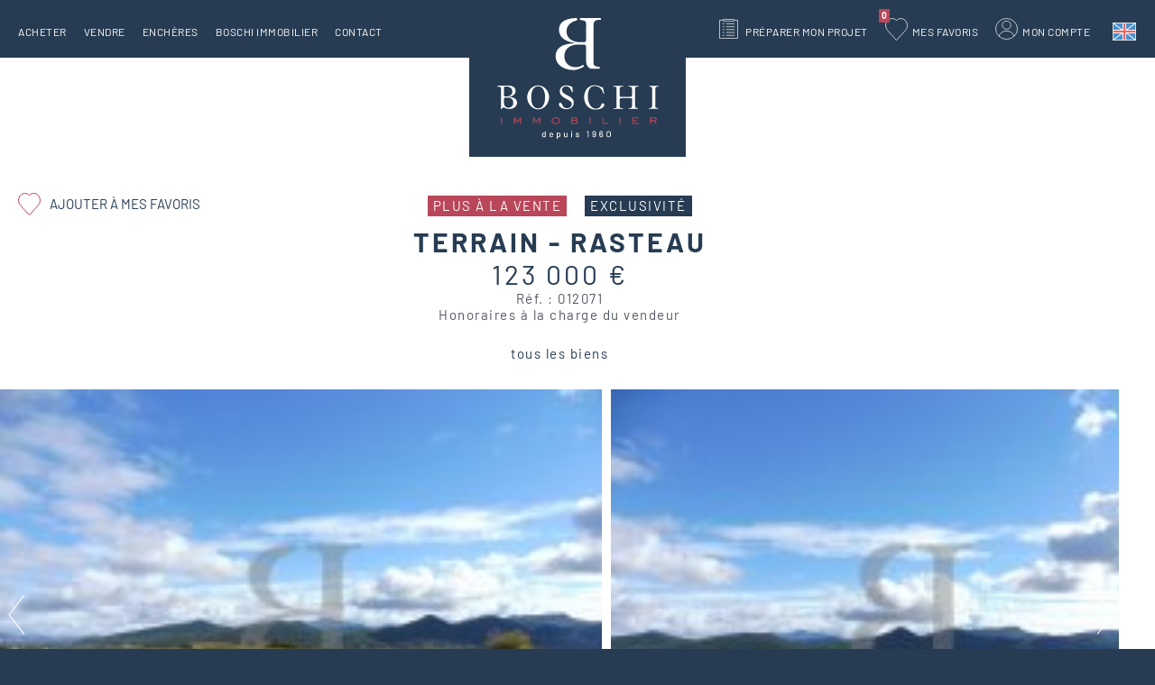

--- FILE ---
content_type: text/html; charset=utf-8
request_url: https://www.boschi-immobilier.com/annonce/terrain-region-vaison-la-romaine-ref-012071
body_size: 10694
content:
<!DOCTYPE html>
<html xmlns="http://www.w3.org/1999/xhtml" xml:lang="fr" lang="fr" itemscope class="desktop2 is_blocs_grid is_not_touchable">
<head>
<title>Terrain Rasteau #012071 Boschi Immobilier</title>
<meta charset="utf-8" />
<link rel="canonical" href="https://www.boschi-immobilier.com/annonce/terrain-region-vaison-la-romaine-ref-012071" />
	<link rel="icon" type="image/png" href="https://www.boschi-immobilier.com/favicon.png" />
<meta name="viewport" content="width=device-width, initial-scale=1, maximum-scale=3, viewport-fit=cover" />
<meta name="description" content="Boschi Immobilier propose &agrave; la vente &agrave; Rasteau un terrain dans la r&eacute;gion de Vaison-la-Romaine" />
<meta property="og:title" content="Terrain Rasteau #012071 Boschi Immobilier" />
<meta property="og:description" content="Boschi Immobilier propose à la vente à Rasteau un terrain dans la région de Vaison-la-Romaine" />
<meta property="og:url" content="https://www.boschi-immobilier.com/annonce/terrain-region-vaison-la-romaine-ref-012071" />
<meta property="og:site_name" content="Boschi Immobilier" />
<meta property="og:image" content="https://www.boschi-immobilier.com/_objects/annonces/228/99644.jpg" />
<meta itemprop="name" content="Terrain Rasteau #012071 Boschi Immobilier" />
<meta itemprop="description" content="Boschi Immobilier propose à la vente à Rasteau un terrain dans la région de Vaison-la-Romaine" />
<meta itemprop="image" content="https://www.boschi-immobilier.com/_objects/annonces/228/99644.jpg" />
<link href="https://www.boschi-immobilier.com/annonce/terrain-region-vaison-la-romaine-ref-012071" rel="alternate" hreflang="fr" />
<link href="https://www.boschi-immobilier.com/en/property/terrain-region-vaison-la-romaine-ref-012071" rel="alternate" hreflang="en" />
<link href="https://www.boschi-immobilier.com/annonce/terrain-region-vaison-la-romaine-ref-012071" rel="alternate" hreflang="x-default" />
<link rel="stylesheet" href="https://www.boschi-immobilier.com/_site_400/_ressources/css/pack_tao_site.min.css?lastMod=1760693817" media="all" type="text/css" />
<link rel="stylesheet" href="https://www.boschi-immobilier.com/_modules/bos_sit_structure/_ressources/bos_sit_structure.min.css?lastMod=1737035849" media="all" type="text/css" />
<link rel="stylesheet" href="https://www.boschi-immobilier.com/_framework_400/_ressources/css/fw_slider.min.css?lastMod=1753030824" media="all" type="text/css" />
<link rel="stylesheet" href="https://www.boschi-immobilier.com/__project/_ressources/bos_blocs.min.css?lastMod=1737035835" media="all" type="text/css" />
<link rel="stylesheet" href="https://www.boschi-immobilier.com/_modules/bos_blo_annonces/_ressources/bos_blo_annonces_bos.min.css?lastMod=1737035840" media="all" type="text/css" />
<link rel="stylesheet" href="https://www.boschi-immobilier.com/_modules/bos_blo_annonces/_ressources/bos_blo_annonces_print.min.css?lastMod=1737035840" media="print" type="text/css" />
<link rel="stylesheet" href="https://www.boschi-immobilier.com/_externals_400/leaflet/leaflet.css?lastMod=1737035672" media="all" type="text/css" />
<script src="https://www.boschi-immobilier.com/_site_400/_ressources/js/pack_tao_site.min.js?lastMod=1767679846"></script>
<script defer src="https://www.boschi-immobilier.com/_site_400/_ressources/js/pack_tao_site_defer.min.js?lastMod=1760693818"></script>
<script defer src="https://www.boschi-immobilier.com/_modules/bos_sit_structure/_ressources/bos_sit_structure.min.js?lastMod=1767680471"></script>
<script defer src="https://www.boschi-immobilier.com/_framework_400/_ressources/js/fw_slider.min.js?lastMod=1767714840"></script>
<script src="https://www.boschi-immobilier.com/__project/_ressources/bos_blocs.min.js?lastMod=1737035835"></script>
<script defer src="https://www.boschi-immobilier.com/_modules/bos_blo_annonces/_ressources/bos_blo_annonce.min.js?lastMod=1737035840"></script>
<script defer src="https://www.boschi-immobilier.com/_externals_400/leaflet/leaflet.js?lastMod=1737035672"></script>
<script defer src="https://www.boschi-immobilier.com/_externals_400/leaflet/leaflet-tilelayer-colorfilter.min.js?lastMod=1737035672"></script>
<script>

	viewport = 'desktop2';
	device_sw = 1240;
	device_sh = 2204;
	is_touchable = 0;
	is_blocs_linear = 0;
	init_window_sw = 1240;
	init_window_sh = 2204;
	window_sw = 1240;
	window_sw_min = 1240;
	window_sh = 2204;
	wrapper_w = 1240;
	wrapper_marge = 0;
	scrollbar_w = 0;
	scrollbar_h = 0;
	orientation = 0;
	redirect_referer = '';

	old_ww = $(window).width();
	old_wh = $(window).height();
	fw_url_framework = "https://www.boschi-immobilier.com/_framework_400/";
	fw_url_externals = "https://www.boschi-immobilier.com/_externals_400/";
	fw_url_ressources = "https://www.boschi-immobilier.com/__project/_ressources/";
	fw_url_site = "https://www.boschi-immobilier.com/";
		fw_consents['medias'] = 0;
		fw_consents['stats'] = 0;
		fw_consents['marketing'] = 0;
		fw_consents['socials'] = 0;
			fw_bypass_load = true;
scrollStrid = 'annonce-terrain-region-vaison-la-romaine-ref-012071-annonce';
</script>
<script>
fw.callback_load_fcts.push(function() {

			var mapID = 'fiche_map';
			var map_center = [44.2316754469, 4.98610677708];
					var lmap = L.map(mapID, {
						center: map_center,
						zoomControl: true,
						scrollWheelZoom: false,
						dragging: true,
						zoom: 15
					});

					myFilter = [
						'grayscale:100%','bright:115%'
					];

					var satellite = L.tileLayer('https://data.geopf.fr/wmts?REQUEST=GetTile&SERVICE=WMTS&VERSION=1.0.0&STYLE={style}&TILEMATRIXSET=PM&FORMAT={format}&LAYER=ORTHOIMAGERY.ORTHOPHOTOS&TILEMATRIX={z}&TILEROW={y}&TILECOL={x}', {
						attribution: '<a target="_blank" href="https://www.geoportail.gouv.fr/">Geoportail France</a>',
						bounds: [[-75, -180], [81, 180]],
						minZoom: 2,
						maxZoom: 19,
						format: 'image/jpeg',
						style: 'normal'
					}).addTo(lmap);

					var osm = L.tileLayer.colorFilter('https://{s}.tile.openstreetmap.org/{z}/{x}/{y}.png', {
							attribution: '&copy; <a href="https://www.openstreetmap.org/copyright" target="_blank" rel="noreferrer">OpenStreetMap</a>',
							filter: myFilter
					}).addTo(lmap);


					var layerControl = L.control.layers({'satellite': satellite, 'Plan': osm }).addTo(lmap);
			var myMarker = L.circle(map_center, {
				radius: 266.0,
				weight: 1,
				color: '#b94659'
			}).addTo(lmap);

			bounds = L.latLngBounds();
			bounds.extend(myMarker.getBounds());
			lmap.fitBounds(bounds, { padding: [5,5]});
});
</script>

<style>

	#fw_str_wrapper {
	position: relative;
	width: 1240px;
	margin: 0 0px;
	min-height: 2204px;
	}
	html,
	html .bos_blocs {
	font-size: 20px;
	}
</style>
			<script type="application/ld+json">
			{
				"@context": "http://schema.org",
				"@type": "Product",
				"name": "Terrain - Rasteau",
				"description": "Boschi Immobilier propose à la vente à Rasteau un terrain dans la région de Vaison-la-Romaine",
				"image": "https://www.boschi-immobilier.com/_objects/annonces/228/99644.jpg",
				"url": "https://www.boschi-immobilier.com/annonce/terrain-region-vaison-la-romaine-ref-012071",
				"offers": {
					"@type": "Offer",
					"availability": "https://schema.org/InStock",
					"priceSpecification": {
						"@type": "PriceSpecification",
						"price": 123000,
						"priceCurrency": "EUR"
					}
				}
			}
			</script>
</head>
<body>


		<div id="fw_str_wrapper" class="int full" style="">
			
			<div id="str-content-over">
				
				
		<div id="tao_blocs_13_default_24" class="tao_blocs tao_blocs_grid bos_blocs" style="width: 1240px; height: 858.755px;" data-width="1240.080" data-height="858.755" data-ratio="1.0334">
			<div id="tao_bloc_13_11" class="tao_bloc tao_bloc_grid tao_bloc_module tao_bloc-top tao_bloc-tl tao_bloc_module-annonce" style=" top: 0px; left: 0px; width: 1240.080px; height: 858.755px;" data-top="0" data-left="0" data-width="1240.080" data-height="858.755" data-marges_width="0" data-marges_height="0" data-style_width="0" data-style_height="0">
				
							<div class="tao_bloc_module-content" style="width:1240.080px;">
								
			<div id="blo_annonce" style="width:1240px;" class="bos" data-fiche_ref="012071">
					<div class="bos_entete">
					<div class="str-container">
		<div id="blo_annonce_titre">
			<span class="infos"><span class="vendu">Plus à la vente</span><span class="exclu">exclusivité</span></span>
				<h1>Terrain - Rasteau <span class="none">Réf. : 012071</span></h1>
				<span class="prix">123 000 €</span>
				<span class="ref">Réf. : 012071</span>
				<span class="honoraires">Honoraires à la charge du vendeur</span>
			
		</div><a href="javascript:;" onclick="majax('https://www.boschi-immobilier.com/annonce/terrain-region-vaison-la-romaine-ref-012071?b6-majax=favori', 'b6', {ann_id:227});" class="favoris "><span>Ajouter à mes favoris</span></a>
				<div class="str-compteur-fiche fw_tb">
					<div class="prev fw_td"></div>
					<div class="back fw_td"><a href="https://www.boschi-immobilier.com/acheter">tous les biens</a></div>
					<div class="next fw_td"></div>
				</div>
					</div>
					</div>
				<div class="str-photos" data-nb_slides="10">
					<div class="liste">
						<div class="mask" style="width:6770px;"><div style="width:677px;" class="photo slide_0"><a href="https://www.boschi-immobilier.com/_objects/annonces/228/99644.jpg" data-fw_img_modal="1">
				<picture width="667" height="500">
					<source type="image/webp" srcset="https://www.boschi-immobilier.com/_objects/annonces/228/vignettes/99644.jpg?1642801649" data-fw_lazy_srcset_2="https://www.boschi-immobilier.com/_objects/annonces/228/t2_les/99644.webp?1642801649 300w, https://www.boschi-immobilier.com/_objects/annonces/228/t1_hres/99644.webp?1642801649 700w, https://www.boschi-immobilier.com/_objects/annonces/228/99644.webp?1642801649 1900w">
					<source srcset="https://www.boschi-immobilier.com/_objects/annonces/228/vignettes/99644.jpg?1642801649" data-fw_lazy_srcset_2="https://www.boschi-immobilier.com/_objects/annonces/228/t2_les/99644.jpg?1642801649 300w, https://www.boschi-immobilier.com/_objects/annonces/228/t1_hres/99644.jpg?1642801649 700w, https://www.boschi-immobilier.com/_objects/annonces/228/99644.jpg?1642801649 1900w">
					<img src="https://www.boschi-immobilier.com/_objects/annonces/228/vignettes/99644.jpg?1642801649" alt="Terrain Rasteau #012071 Boschi Immobilier" title="Terrain Rasteau #012071 Boschi Immobilier" width="667" height="500" decoding="async"  style="position: absolute; top: -0.125px; left: 0px; width: 667px; height: 500.250px;"/>
				</picture></a></div><div style="width:677px;" class="photo slide_1"><a href="https://www.boschi-immobilier.com/_objects/annonces/229/99641.jpg" data-fw_img_modal="1">
				<picture width="667" height="500">
					<source type="image/webp" srcset="https://www.boschi-immobilier.com/_objects/annonces/229/vignettes/99641.jpg?1642801649" data-fw_lazy_srcset_2="https://www.boschi-immobilier.com/_objects/annonces/229/t2_les/99641.webp?1642801649 300w, https://www.boschi-immobilier.com/_objects/annonces/229/t1_hres/99641.webp?1642801649 700w, https://www.boschi-immobilier.com/_objects/annonces/229/99641.webp?1642801649 1900w">
					<source srcset="https://www.boschi-immobilier.com/_objects/annonces/229/vignettes/99641.jpg?1642801649" data-fw_lazy_srcset_2="https://www.boschi-immobilier.com/_objects/annonces/229/t2_les/99641.jpg?1642801649 300w, https://www.boschi-immobilier.com/_objects/annonces/229/t1_hres/99641.jpg?1642801649 700w, https://www.boschi-immobilier.com/_objects/annonces/229/99641.jpg?1642801649 1900w">
					<img src="https://www.boschi-immobilier.com/_objects/annonces/229/vignettes/99641.jpg?1642801649" alt="Terrain Rasteau #012071 Boschi Immobilier" title="Terrain Rasteau #012071 Boschi Immobilier" width="667" height="500" decoding="async"  style="position: absolute; top: -0.125px; left: 0px; width: 667px; height: 500.250px;"/>
				</picture></a></div><div style="width:677px;" class="photo slide_2"><a href="https://www.boschi-immobilier.com/_objects/annonces/229/99639.jpg" data-fw_img_modal="1">
				<picture width="667" height="500">
					<source type="image/webp" srcset="https://www.boschi-immobilier.com/_objects/annonces/229/vignettes/99639.jpg?1642801649" data-fw_lazy_srcset_2="https://www.boschi-immobilier.com/_objects/annonces/229/t2_les/99639.webp?1642801649 300w, https://www.boschi-immobilier.com/_objects/annonces/229/t1_hres/99639.webp?1642801649 700w, https://www.boschi-immobilier.com/_objects/annonces/229/99639.webp?1642801649 1900w">
					<source srcset="https://www.boschi-immobilier.com/_objects/annonces/229/vignettes/99639.jpg?1642801649" data-fw_lazy_srcset_2="https://www.boschi-immobilier.com/_objects/annonces/229/t2_les/99639.jpg?1642801649 300w, https://www.boschi-immobilier.com/_objects/annonces/229/t1_hres/99639.jpg?1642801649 700w, https://www.boschi-immobilier.com/_objects/annonces/229/99639.jpg?1642801649 1900w">
					<img src="https://www.boschi-immobilier.com/_objects/annonces/229/vignettes/99639.jpg?1642801649" alt="Terrain Rasteau #012071 Boschi Immobilier" title="Terrain Rasteau #012071 Boschi Immobilier" width="667" height="500" decoding="async"  style="position: absolute; top: -0.125px; left: 0px; width: 667px; height: 500.250px;"/>
				</picture></a></div><div style="width:677px;" class="photo slide_3"><a href="https://www.boschi-immobilier.com/_objects/annonces/229/99636.jpg" data-fw_img_modal="1">
				<picture width="667" height="500">
					<source type="image/webp" srcset="https://www.boschi-immobilier.com/_objects/annonces/229/vignettes/99636.jpg?1642801649" data-fw_lazy_srcset_2="https://www.boschi-immobilier.com/_objects/annonces/229/t2_les/99636.webp?1642801649 300w, https://www.boschi-immobilier.com/_objects/annonces/229/t1_hres/99636.webp?1642801649 700w, https://www.boschi-immobilier.com/_objects/annonces/229/99636.webp?1642801649 1900w">
					<source srcset="https://www.boschi-immobilier.com/_objects/annonces/229/vignettes/99636.jpg?1642801649" data-fw_lazy_srcset_2="https://www.boschi-immobilier.com/_objects/annonces/229/t2_les/99636.jpg?1642801649 300w, https://www.boschi-immobilier.com/_objects/annonces/229/t1_hres/99636.jpg?1642801649 700w, https://www.boschi-immobilier.com/_objects/annonces/229/99636.jpg?1642801649 1900w">
					<img src="https://www.boschi-immobilier.com/_objects/annonces/229/vignettes/99636.jpg?1642801649" alt="Terrain Rasteau #012071 Boschi Immobilier" title="Terrain Rasteau #012071 Boschi Immobilier" width="667" height="500" decoding="async"  style="position: absolute; top: -0.125px; left: 0px; width: 667px; height: 500.250px;"/>
				</picture></a></div><div style="width:677px;" class="photo slide_4"><a href="https://www.boschi-immobilier.com/_objects/annonces/229/99638.jpg" data-fw_img_modal="1">
				<picture width="667" height="500">
					<source type="image/webp" srcset="https://www.boschi-immobilier.com/_objects/annonces/229/vignettes/99638.jpg?1642801649" data-fw_lazy_srcset_2="https://www.boschi-immobilier.com/_objects/annonces/229/t2_les/99638.webp?1642801649 300w, https://www.boschi-immobilier.com/_objects/annonces/229/t1_hres/99638.webp?1642801649 700w, https://www.boschi-immobilier.com/_objects/annonces/229/99638.webp?1642801649 1900w">
					<source srcset="https://www.boschi-immobilier.com/_objects/annonces/229/vignettes/99638.jpg?1642801649" data-fw_lazy_srcset_2="https://www.boschi-immobilier.com/_objects/annonces/229/t2_les/99638.jpg?1642801649 300w, https://www.boschi-immobilier.com/_objects/annonces/229/t1_hres/99638.jpg?1642801649 700w, https://www.boschi-immobilier.com/_objects/annonces/229/99638.jpg?1642801649 1900w">
					<img src="https://www.boschi-immobilier.com/_objects/annonces/229/vignettes/99638.jpg?1642801649" alt="Terrain Rasteau #012071 Boschi Immobilier" title="Terrain Rasteau #012071 Boschi Immobilier" width="667" height="500" decoding="async"  style="position: absolute; top: -0.125px; left: 0px; width: 667px; height: 500.250px;"/>
				</picture></a></div><div style="width:677px;" class="photo slide_5"><a href="https://www.boschi-immobilier.com/_objects/annonces/229/99643.jpg" data-fw_img_modal="1">
				<picture width="667" height="500">
					<source type="image/webp" srcset="https://www.boschi-immobilier.com/_objects/annonces/229/vignettes/99643.jpg?1642801649" data-fw_lazy_srcset_2="https://www.boschi-immobilier.com/_objects/annonces/229/t2_les/99643.webp?1642801649 300w, https://www.boschi-immobilier.com/_objects/annonces/229/t1_hres/99643.webp?1642801649 700w, https://www.boschi-immobilier.com/_objects/annonces/229/99643.webp?1642801649 1900w">
					<source srcset="https://www.boschi-immobilier.com/_objects/annonces/229/vignettes/99643.jpg?1642801649" data-fw_lazy_srcset_2="https://www.boschi-immobilier.com/_objects/annonces/229/t2_les/99643.jpg?1642801649 300w, https://www.boschi-immobilier.com/_objects/annonces/229/t1_hres/99643.jpg?1642801649 700w, https://www.boschi-immobilier.com/_objects/annonces/229/99643.jpg?1642801649 1900w">
					<img src="https://www.boschi-immobilier.com/_objects/annonces/229/vignettes/99643.jpg?1642801649" alt="Terrain Rasteau #012071 Boschi Immobilier" title="Terrain Rasteau #012071 Boschi Immobilier" width="667" height="500" decoding="async"  style="position: absolute; top: -0.125px; left: 0px; width: 667px; height: 500.250px;"/>
				</picture></a></div><div style="width:677px;" class="photo slide_6"><a href="https://www.boschi-immobilier.com/_objects/annonces/229/99637.jpg" data-fw_img_modal="1">
				<picture width="667" height="500">
					<source type="image/webp" srcset="https://www.boschi-immobilier.com/_objects/annonces/229/vignettes/99637.jpg?1642801649" data-fw_lazy_srcset_2="https://www.boschi-immobilier.com/_objects/annonces/229/t2_les/99637.webp?1642801649 300w, https://www.boschi-immobilier.com/_objects/annonces/229/t1_hres/99637.webp?1642801649 700w, https://www.boschi-immobilier.com/_objects/annonces/229/99637.webp?1642801649 1900w">
					<source srcset="https://www.boschi-immobilier.com/_objects/annonces/229/vignettes/99637.jpg?1642801649" data-fw_lazy_srcset_2="https://www.boschi-immobilier.com/_objects/annonces/229/t2_les/99637.jpg?1642801649 300w, https://www.boschi-immobilier.com/_objects/annonces/229/t1_hres/99637.jpg?1642801649 700w, https://www.boschi-immobilier.com/_objects/annonces/229/99637.jpg?1642801649 1900w">
					<img src="https://www.boschi-immobilier.com/_objects/annonces/229/vignettes/99637.jpg?1642801649" alt="Terrain Rasteau #012071 Boschi Immobilier" title="Terrain Rasteau #012071 Boschi Immobilier" width="667" height="500" decoding="async"  style="position: absolute; top: -0.125px; left: 0px; width: 667px; height: 500.250px;"/>
				</picture></a></div><div style="width:677px;" class="photo slide_7"><a href="https://www.boschi-immobilier.com/_objects/annonces/229/99642.jpg" data-fw_img_modal="1">
				<picture width="667" height="500">
					<source type="image/webp" srcset="https://www.boschi-immobilier.com/_objects/annonces/229/vignettes/99642.jpg?1642801649" data-fw_lazy_srcset_2="https://www.boschi-immobilier.com/_objects/annonces/229/t2_les/99642.webp?1642801649 300w, https://www.boschi-immobilier.com/_objects/annonces/229/t1_hres/99642.webp?1642801649 700w, https://www.boschi-immobilier.com/_objects/annonces/229/99642.webp?1642801649 1900w">
					<source srcset="https://www.boschi-immobilier.com/_objects/annonces/229/vignettes/99642.jpg?1642801649" data-fw_lazy_srcset_2="https://www.boschi-immobilier.com/_objects/annonces/229/t2_les/99642.jpg?1642801649 300w, https://www.boschi-immobilier.com/_objects/annonces/229/t1_hres/99642.jpg?1642801649 700w, https://www.boschi-immobilier.com/_objects/annonces/229/99642.jpg?1642801649 1900w">
					<img src="https://www.boschi-immobilier.com/_objects/annonces/229/vignettes/99642.jpg?1642801649" alt="Terrain Rasteau #012071 Boschi Immobilier" title="Terrain Rasteau #012071 Boschi Immobilier" width="667" height="500" decoding="async"  style="position: absolute; top: -0.125px; left: 0px; width: 667px; height: 500.250px;"/>
				</picture></a></div><div style="width:677px;" class="photo slide_8"><a href="https://www.boschi-immobilier.com/_objects/annonces/229/99640.jpg" data-fw_img_modal="1">
				<picture width="667" height="500">
					<source type="image/webp" srcset="https://www.boschi-immobilier.com/_objects/annonces/229/vignettes/99640.jpg?1642801649" data-fw_lazy_srcset_2="https://www.boschi-immobilier.com/_objects/annonces/229/t2_les/99640.webp?1642801649 300w, https://www.boschi-immobilier.com/_objects/annonces/229/t1_hres/99640.webp?1642801649 700w, https://www.boschi-immobilier.com/_objects/annonces/229/99640.webp?1642801649 1900w">
					<source srcset="https://www.boschi-immobilier.com/_objects/annonces/229/vignettes/99640.jpg?1642801649" data-fw_lazy_srcset_2="https://www.boschi-immobilier.com/_objects/annonces/229/t2_les/99640.jpg?1642801649 300w, https://www.boschi-immobilier.com/_objects/annonces/229/t1_hres/99640.jpg?1642801649 700w, https://www.boschi-immobilier.com/_objects/annonces/229/99640.jpg?1642801649 1900w">
					<img src="https://www.boschi-immobilier.com/_objects/annonces/229/vignettes/99640.jpg?1642801649" alt="Terrain Rasteau #012071 Boschi Immobilier" title="Terrain Rasteau #012071 Boschi Immobilier" width="667" height="500" decoding="async"  style="position: absolute; top: -0.125px; left: 0px; width: 667px; height: 500.250px;"/>
				</picture></a></div><div style="width:677px;" class="photo slide_9"><a href="https://www.boschi-immobilier.com/_objects/annonces/228/99645.jpg" data-fw_img_modal="1">
				<picture width="667" height="500">
					<source type="image/webp" srcset="https://www.boschi-immobilier.com/_objects/annonces/228/vignettes/99645.jpg?1642801649" data-fw_lazy_srcset_2="https://www.boschi-immobilier.com/_objects/annonces/228/t2_les/99645.webp?1642801649 300w, https://www.boschi-immobilier.com/_objects/annonces/228/t1_hres/99645.webp?1642801649 700w, https://www.boschi-immobilier.com/_objects/annonces/228/99645.webp?1642801649 1900w">
					<source srcset="https://www.boschi-immobilier.com/_objects/annonces/228/vignettes/99645.jpg?1642801649" data-fw_lazy_srcset_2="https://www.boschi-immobilier.com/_objects/annonces/228/t2_les/99645.jpg?1642801649 300w, https://www.boschi-immobilier.com/_objects/annonces/228/t1_hres/99645.jpg?1642801649 700w, https://www.boschi-immobilier.com/_objects/annonces/228/99645.jpg?1642801649 1900w">
					<img src="https://www.boschi-immobilier.com/_objects/annonces/228/vignettes/99645.jpg?1642801649" alt="Terrain Rasteau #012071 Boschi Immobilier" title="Terrain Rasteau #012071 Boschi Immobilier" width="667" height="500" decoding="async"  style="position: absolute; top: -0.125px; left: 0px; width: 667px; height: 500.250px;"/>
				</picture></a></div>
						</div>
						<div class="fleche prev"><button aria-label="précédent" class="btn_prev" onclick="photos_prev();"></button></div>
						<div class="fleche next"><button aria-label="suivant" class="btn_prev" onclick="photos_next();"></button></div>
					</div>
						<div class="nav">
						<ul><li><button aria-label="ouvrir" class="btn_0 active" onclick="photos_go(0);"></button></li><li><button aria-label="ouvrir" class="btn_1 " onclick="photos_go(1);"></button></li><li><button aria-label="ouvrir" class="btn_2 " onclick="photos_go(2);"></button></li><li><button aria-label="ouvrir" class="btn_3 " onclick="photos_go(3);"></button></li><li><button aria-label="ouvrir" class="btn_4 " onclick="photos_go(4);"></button></li><li><button aria-label="ouvrir" class="btn_5 " onclick="photos_go(5);"></button></li><li><button aria-label="ouvrir" class="btn_6 " onclick="photos_go(6);"></button></li><li><button aria-label="ouvrir" class="btn_7 " onclick="photos_go(7);"></button></li><li><button aria-label="ouvrir" class="btn_8 " onclick="photos_go(8);"></button></li><li><button aria-label="dernière" class="btn_10" onclick="photos_last();"></button></li>
						</ul>
						</div>
				</div>
				<div class="contenu">
				<div class="str-container">
				<div class="fw_tb cols">
					<div class="fw_td col1">
							<div class="descriptif">
			<div class="str-inter2"><h2><span>Descriptif</span></h2></div>
								<div class="mask closed"><p>Terrain à vendre Vaison la Romaine - Provence - Exclusivité<br />
Proche de Vaison la Romaine, dans un charmant village, belle parcelle de 950 m² entièrement viabilisée, situés en position dominante avec vue sur le Mont Ventoux et les Dentelles de Montmirail!<br />
<br />
<br />
Agence immobilière Vaison la Romaine – Vaucluse</p></div>
								<span class="suite"><i class="fa fa-arrow-right"></i> Lire la suite</span>
								<span class="fermer"><i class="fa fa-times"></i> Fermer</span>
							</div>
					</div>
					<div class="fw_td col2">
					  
					</div>
				</div>
		<div class="bilan">
			<div class="str-inter2"><h2><span>Bilan énergétique</span></h2></div>
				<p>DPE non connu</p>
		</div>
						<p class="georisques">
							Les informations sur les risques auxquels ce bien est exposé sont disponibles sur le site Géorisques : <a href="https://www.georisques.gouv.fr" target="_blank">https://www.georisques.gouv.fr</a>
						</p>
				</div>
				</div>
			<div class="carto">
				<div id="fiche_map"></div>
			</div>
						<div class="chiffres">
						<div class="str-container">
							<h2 class="str-inter"><span>Découvrez</span> les chiffres clés de Rasteau</h2>
							<div class="principaux">
								
		<div class="str-chiffres">
				<div class="str-container">
				
				<div class="fw_tb">
					<div class="fw_td">
						<span class="nb odo" data-max="791">-</span>
						
						<span class="lib">habitants</span>
					</div>
					<div class="fw_td">
						<span class="nb odo" data-max="1">-</span>
						
						<span class="lib">école primaire</span>
					</div>
					<div class="fw_td">
						<span class="nb odo" data-max="0">-</span>
						
						<span class="lib">collège</span>
					</div>
					<div class="fw_td">
						<span class="nb odo" data-max="0">-</span>
						
						<span class="lib">lycée</span>
					</div>
				</div>
			</div>
		</div>
								
		<div class="str-chiffres">
				<div class="str-container">
				
				<div class="fw_tb">
					<div class="fw_td">
						<span class="nb odo" data-max="300">-</span>
						
						<span class="lib">jours de soleil par an</span>
					</div>
					<div class="fw_td">
						<span class="nb odo" data-max="2">-</span>
						
						<span class="lib">commerces</span>
					</div>
				</div>
			</div>
		</div>
							</div>
						<div class="graphiques">
							<div class="fw_tb cols">


								<div class="fw_td ages">
									<ul class="fw_tb">
										<li class="fw_tr">
										  <span class="fw_td label label1">Moins de 15 ans</span>
										  <span class="fw_td val val1"><span class="animate" data-width="168">16.8%</span></span>
										</li>
										<li class="fw_tr">
										  <span class="fw_td label label2">15 - 29 ans</span>
										  <span class="fw_td val val2"><span class="animate" data-width="115">11.5%</span></span>
										</li>
										<li class="fw_tr">
										  <span class="fw_td label label3">30 - 44 ans</span>
										  <span class="fw_td val val3"><span class="animate" data-width="185">18.5%</span></span>
										</li>
										<li class="fw_tr">
										  <span class="fw_td label label4">45 - 59 ans</span>
										  <span class="fw_td val val4"><span class="animate" data-width="172">17.2%</span></span>
										</li>
										<li class="fw_tr">
										  <span class="fw_td label label5">60 - 74 ans</span>
										  <span class="fw_td val val5"><span class="animate" data-width="258">25.8%</span></span>
										</li>
										<li class="fw_tr">
										  <span class="fw_td label label6">75 ans et plus</span>
										  <span class="fw_td val val6"><span class="animate" data-width="103">10.3%</span></span>
										</li>
									</ul>
								</div>
									<div class="fw_td types">
										<div class="fw_tb">
											<div class="fw_td chiff1" style="padding-top:251px;"><strong>67</strong><br />appartements</div>
											<div class="fw_td barre1"><span class="animate" data-height="39" style="background:#cc7583;"></span></div>
											<div class="fw_td barre2"><span class="animate" data-height="290" style="background:#b94659;"></span></div>
											<div class="fw_td chiff2" style="padding-top:0px;"><strong>493</strong><br />maisons</div>
										</div>

									</div>
									<div class="fw_td residences">
										<span class="chiff1"><strong>34.1%</strong> résidences secondaires</span>
										<div class="donut">

											<svg width="200" height="200" xmlns="http://www.w3.org/2000/svg">
												<style>
													@-webkit-keyframes html { to {  stroke-dashoffset: 150; } }
													@keyframes html { to {  stroke-dashoffset: 150; } }
												</style>
											 <g>
												<circle class="circle_fond" r="69.85699" cy="100" cx="100" stroke-width="40" stroke="#bb4659" fill="none"/>
												<circle class="circle_animation animate" r="69.85699" cy="100" cx="100" stroke-width="40" stroke="#273c52" fill="none"/>
											 </g>
											</svg>

										</div>
										<span class="chiff2"><strong>66%</strong> résidences principales</span>


									</div>
							</div>
						</div>
					</div>
					</div>
					<div class="finance">
					<div class="str-container">
						<h2 class="str-inter">Préparez votre financement</h2>
						
		<div id="blo_widgets">
			<div class="onglets">
				<ul class="fw_tb">
					<li class="fw_td onglet active" data-slide="0">Calcul des mensualités</li>
					<li class="fw_td onglet" data-slide="1">Frais de notaire</li>
					<li class="fw_td onglet" data-slide="2">Capacité d'emprunt</li>
				</ul>
			</div>

			<div id="str-slider-finance" class="fw_slider">
			<div class="fw_slider_items">

				<div class="fw_slider_item">
					<div class="fw_tb cols">
						<div class="fw_td form">
							
		<div id="b0-form_mensualites" class="fw_form ">
			<form id="form-b0-form_mensualites" name="form-b0-form_mensualites" class="fw_ajax_form_form " method="post" action="#" enctype="application/x-www-form-urlencoded" data-form_smf="b0-form_mensualites">
		<div class="fw_tb">
			<div class="fw_tr">
				<div class="fw_td">
					
<div id="field-b0-form_mensualites-montant" class="fw_field fw_field_text" data-hovered="0" data-focused="0" data-updated="0" data-fw_parent="field-b0-form_mensualites-montant" data-form_type="ajax_form">
<div class="fw_field_label"><label for="b0-form_mensualites-montant">Montant emprunté</label></div>
		<div id="b0-form_mensualites-montant-field_content" class="fw_field_content" data-values="b0-form_mensualites-montant">
			<div id="b0-form_mensualites-montant-field_champ" class="fw_field_champ">
	  		<input type="text" id="b0-form_mensualites-montant" name="b0-form_mensualites-montant" value=""  class="fw_mask" data-fw_parent="field-b0-form_mensualites-montant" data-form_smf="b0-form_mensualites" />
		  	<span id="b0-form_mensualites-montant-field_picto" class="fw_field_picto"></span>
		  </div>
		</div>
	<div class="clear"></div>
</div>
				</div>
				<div class="fw_td">
					
<div id="field-b0-form_mensualites-taux" class="fw_field fw_field_text" data-hovered="0" data-focused="0" data-updated="0" data-fw_parent="field-b0-form_mensualites-taux" data-form_type="ajax_form">
<div class="fw_field_label"><label for="b0-form_mensualites-taux">Taux d'emprunt</label></div>
		<div id="b0-form_mensualites-taux-field_content" class="fw_field_content" data-values="b0-form_mensualites-taux">
			<div id="b0-form_mensualites-taux-field_champ" class="fw_field_champ">
	  		<input type="text" id="b0-form_mensualites-taux" name="b0-form_mensualites-taux" value=""  class="fw_mask" data-fw_parent="field-b0-form_mensualites-taux" data-form_smf="b0-form_mensualites" />
		  	<span id="b0-form_mensualites-taux-field_picto" class="fw_field_picto"></span>
		  </div>
		</div>
	<div class="clear"></div>
</div>
				</div>
			</div>
			<div class="fw_tr">
				<div class="fw_td">
					
<div id="field-b0-form_mensualites-duree" class="fw_field fw_field_text" data-hovered="0" data-focused="0" data-updated="0" data-fw_parent="field-b0-form_mensualites-duree" data-form_type="ajax_form">
<div class="fw_field_label"><label for="b0-form_mensualites-duree">Durée du prêt (en années)</label></div>
		<div id="b0-form_mensualites-duree-field_content" class="fw_field_content" data-values="b0-form_mensualites-duree">
			<div id="b0-form_mensualites-duree-field_champ" class="fw_field_champ">
	  		<input type="text" id="b0-form_mensualites-duree" name="b0-form_mensualites-duree" value=""  class="fw_mask" data-fw_parent="field-b0-form_mensualites-duree" data-form_smf="b0-form_mensualites" />
		  	<span id="b0-form_mensualites-duree-field_picto" class="fw_field_picto"></span>
		  </div>
		</div>
	<div class="clear"></div>
</div>
				</div>
				<div class="fw_td">
					
<div id="field-b0-form_mensualites-submit-b0-form_mensualites" class="fw_field fw_field_submit" data-hovered="0" data-focused="0" data-updated="0" data-fw_parent="field-b0-form_mensualites-submit-b0-form_mensualites" data-form_type="ajax_form">
			<div id="b0-form_mensualites-submit-b0-form_mensualites-field_content" class="fw_field_content" data-values="">
				<button type="submit" id="submit-b0-form_mensualites" name="submit-b0-form_mensualites"  class="fw_btn fw_btn_submit fw_bleu fw_btn" data-fw_parent="field-b0-form_mensualites-submit-b0-form_mensualites" data-form_smf="b0-form_mensualites" data-submit="form-b0-form_mensualites">faire une simulation</button>
			</div>
	<div class="clear"></div>
</div>
				</div>
			</div>
		</div>
			<input type="hidden" name="form_smf" value="b0-form_mensualites" />
			</form>
		</div>
						</div>
						<div id="finance_mensualites_result" class="fw_td result">
							<div class="encart none">
								Vos<br />mensualités
								<span class="montant"><span class="resultat"></span> €</span>
								<span class="m">par mois</span>
							</div>
							<div class="infos none">
								Coût total du crédit<br /><strong><span class="cout"></span></strong> €
							</div>
						</div>
					</div>
				</div>

				<div class="fw_slider_item">
					<div class="fw_tb cols">
						<div class="fw_td form">
							
		<div id="b0-form_notaire" class="fw_form ">
			<form id="form-b0-form_notaire" name="form-b0-form_notaire" class="fw_ajax_form_form " method="post" action="#" enctype="application/x-www-form-urlencoded" data-form_smf="b0-form_notaire">
		<div class="fw_tb">
			<div class="fw_tr">
				<div class="fw_td">
					
<div id="field-b0-form_notaire-montant" class="fw_field fw_field_text" data-hovered="0" data-focused="0" data-updated="0" data-fw_parent="field-b0-form_notaire-montant" data-form_type="ajax_form">
<div class="fw_field_label"><label for="b0-form_notaire-montant">Prix d'achat</label></div>
		<div id="b0-form_notaire-montant-field_content" class="fw_field_content" data-values="b0-form_notaire-montant">
			<div id="b0-form_notaire-montant-field_champ" class="fw_field_champ">
	  		<input type="text" id="b0-form_notaire-montant" name="b0-form_notaire-montant" value=""  class="fw_mask" data-fw_parent="field-b0-form_notaire-montant" data-form_smf="b0-form_notaire" />
		  	<span id="b0-form_notaire-montant-field_picto" class="fw_field_picto"></span>
		  </div>
		</div>
	<div class="clear"></div>
</div>
				</div>
				<div class="fw_td">
				</div>
			</div>
			<div class="fw_tr">
				<div class="fw_td">
					
<div id="field-b0-form_notaire-type" class="fw_field fw_field_list" data-hovered="0" data-focused="0" data-updated="0" data-fw_parent="field-b0-form_notaire-type" data-form_type="ajax_form">
<div class="fw_field_label">Type de bien</div>
		<div id="b0-form_notaire-type-field_content" class="fw_field_content" data-values="b0-form_notaire-type">
			<div id="b0-form_notaire-type-field_champ" class="fw_field_champ">
		  
						<div class="item_radio checked" data-value="0">
						<input type="radio" id="b0-form_notaire-type-0" value="0" name="b0-form_notaire-type"  class="" data-fw_parent="field-b0-form_notaire-type" data-form_smf="b0-form_notaire" checked="checked" /> <label for="b0-form_notaire-type-0">ancien</label>
						</div>
						<div class="item_radio" data-value="1">
						<input type="radio" id="b0-form_notaire-type-1" value="1" name="b0-form_notaire-type"  class="" data-fw_parent="field-b0-form_notaire-type" data-form_smf="b0-form_notaire" /> <label for="b0-form_notaire-type-1">neuf</label>
						</div>
		  <span id="b0-form_notaire-type-field_picto" class="fw_field_picto"></span>
		  </div>
		</div>
	<div class="clear"></div>
</div>
				</div>
				<div class="fw_td">
					
<div id="field-b0-form_notaire-submit-b0-form_notaire" class="fw_field fw_field_submit" data-hovered="0" data-focused="0" data-updated="0" data-fw_parent="field-b0-form_notaire-submit-b0-form_notaire" data-form_type="ajax_form">
			<div id="b0-form_notaire-submit-b0-form_notaire-field_content" class="fw_field_content" data-values="">
				<button type="submit" id="submit-b0-form_notaire" name="submit-b0-form_notaire"  class="fw_btn fw_btn_submit fw_bleu fw_btn" data-fw_parent="field-b0-form_notaire-submit-b0-form_notaire" data-form_smf="b0-form_notaire" data-submit="form-b0-form_notaire">faire une simulation</button>
			</div>
	<div class="clear"></div>
</div>
				</div>
			</div>
		</div>
			<input type="hidden" name="form_smf" value="b0-form_notaire" />
			</form>
		</div>
						</div>
						<div id="finance_notaire_result" class="fw_td result">
							<div class="encart none">
								Frais<br />de notaire
								<span class="montant"><span class="resultat"></span> €</span>
								<span class="m">environ</span>
							</div>
						</div>
					</div>
				</div>

				<div class="fw_slider_item">
					<div class="fw_tb cols">
						<div class="fw_td form">
							
		<div id="b0-form_capacite" class="fw_form ">
			<form id="form-b0-form_capacite" name="form-b0-form_capacite" class="fw_ajax_form_form " method="post" action="#" enctype="application/x-www-form-urlencoded" data-form_smf="b0-form_capacite">
		<div class="fw_tb">
			<div class="fw_tr">
				<div class="fw_td">
					
<div id="field-b0-form_capacite-montant" class="fw_field fw_field_text" data-hovered="0" data-focused="0" data-updated="0" data-fw_parent="field-b0-form_capacite-montant" data-form_type="ajax_form">
<div class="fw_field_label"><label for="b0-form_capacite-montant">Revenus mensuels</label></div>
		<div id="b0-form_capacite-montant-field_content" class="fw_field_content" data-values="b0-form_capacite-montant">
			<div id="b0-form_capacite-montant-field_champ" class="fw_field_champ">
	  		<input type="text" id="b0-form_capacite-montant" name="b0-form_capacite-montant" value=""  class="fw_mask" data-fw_parent="field-b0-form_capacite-montant" data-form_smf="b0-form_capacite" />
		  	<span id="b0-form_capacite-montant-field_picto" class="fw_field_picto"></span>
		  </div>
		</div>
	<div class="clear"></div>
</div>
				</div>
				<div class="fw_td">
					
<div id="field-b0-form_capacite-taux" class="fw_field fw_field_text" data-hovered="0" data-focused="0" data-updated="0" data-fw_parent="field-b0-form_capacite-taux" data-form_type="ajax_form">
<div class="fw_field_label"><label for="b0-form_capacite-taux">Taux d'emprunt</label></div>
		<div id="b0-form_capacite-taux-field_content" class="fw_field_content" data-values="b0-form_capacite-taux">
			<div id="b0-form_capacite-taux-field_champ" class="fw_field_champ">
	  		<input type="text" id="b0-form_capacite-taux" name="b0-form_capacite-taux" value=""  class="fw_mask" data-fw_parent="field-b0-form_capacite-taux" data-form_smf="b0-form_capacite" />
		  	<span id="b0-form_capacite-taux-field_picto" class="fw_field_picto"></span>
		  </div>
		</div>
	<div class="clear"></div>
</div>
				</div>
			</div>
			<div class="fw_tr">
				<div class="fw_td">
					
<div id="field-b0-form_capacite-duree" class="fw_field fw_field_text" data-hovered="0" data-focused="0" data-updated="0" data-fw_parent="field-b0-form_capacite-duree" data-form_type="ajax_form">
<div class="fw_field_label"><label for="b0-form_capacite-duree">Durée du prêt (en années)</label></div>
		<div id="b0-form_capacite-duree-field_content" class="fw_field_content" data-values="b0-form_capacite-duree">
			<div id="b0-form_capacite-duree-field_champ" class="fw_field_champ">
	  		<input type="text" id="b0-form_capacite-duree" name="b0-form_capacite-duree" value=""  class="fw_mask" data-fw_parent="field-b0-form_capacite-duree" data-form_smf="b0-form_capacite" />
		  	<span id="b0-form_capacite-duree-field_picto" class="fw_field_picto"></span>
		  </div>
		</div>
	<div class="clear"></div>
</div>
				</div>
				<div class="fw_td">
					
<div id="field-b0-form_capacite-submit-b0-form_capacite" class="fw_field fw_field_submit" data-hovered="0" data-focused="0" data-updated="0" data-fw_parent="field-b0-form_capacite-submit-b0-form_capacite" data-form_type="ajax_form">
			<div id="b0-form_capacite-submit-b0-form_capacite-field_content" class="fw_field_content" data-values="">
				<button type="submit" id="submit-b0-form_capacite" name="submit-b0-form_capacite"  class="fw_btn fw_btn_submit fw_bleu fw_btn" data-fw_parent="field-b0-form_capacite-submit-b0-form_capacite" data-form_smf="b0-form_capacite" data-submit="form-b0-form_capacite">faire une simulation</button>
			</div>
	<div class="clear"></div>
</div>
				</div>
			</div>
		</div>
			<input type="hidden" name="form_smf" value="b0-form_capacite" />
			</form>
		</div>
						</div>
						<div id="finance_capacite_result" class="fw_td result">
							<div class="encart none">
								Votre<br /> capacité d'emprunt
								<span class="montant"><span class="resultat"></span> €</span>
							</div>
							<div class="infos none">
								Mensualité : <strong><span class="mensualite"></span></strong> €
								<br />Coût total du crédit : <strong><span class="cout"></span></strong> €
							</div>
						</div>
					</div>
				</div>

			</div>
			</div>
		</div>
					</div>
					</div>
					<div class="similaires">
					  
			<div class="str-inter2"><h2><span>Biens similaires à la vente</span></h2></div>
						<div class="container">
						<div class="fw_tb">
							<div class="fw_td encart" style="width:290px;" data-liste_ref="018473">
								<a href="https://www.boschi-immobilier.com/annonce/terrain-region-mazan-ref-018473">
									<span class="img" style="width:270px; height:270px;">
				<picture width="270" height="270">
					<source type="image/webp" srcset="https://www.boschi-immobilier.com/_objects/annonces/4232/vignettes/202964.jpg?1767700008" data-fw_lazy_srcset_2="https://www.boschi-immobilier.com/_objects/annonces/4232/t2_les/202964.webp?1767700008 300w, https://www.boschi-immobilier.com/_objects/annonces/4232/t2/202964.webp?1767700008 600w">
					<source srcset="https://www.boschi-immobilier.com/_objects/annonces/4232/vignettes/202964.jpg?1767700008" data-fw_lazy_srcset_2="https://www.boschi-immobilier.com/_objects/annonces/4232/t2_les/202964.jpg?1767700008 300w, https://www.boschi-immobilier.com/_objects/annonces/4232/t2/202964.jpg?1767700008 600w">
					<img src="https://www.boschi-immobilier.com/_objects/annonces/4232/vignettes/202964.jpg?1767700008" alt="Terrain Mazan #018473 Boschi Immobilier" title="Terrain Mazan #018473 Boschi Immobilier" width="270" height="270" decoding="async"  style="position: absolute; top: 0px; left: -105px; width: 480px; height: 270px;"/>
				</picture></span>
									<span class="txt">Mazan <span>Terrain</span></span>
								</a>
							</div>
							<div class="fw_td encart" style="width:290px;" data-liste_ref="017341">
								<a href="https://www.boschi-immobilier.com/annonce/terrain-region-visan-ref-017341">
									<span class="img" style="width:270px; height:270px;">
				<picture width="270" height="270">
					<source type="image/webp" srcset="https://www.boschi-immobilier.com/_objects/annonces/4355/vignettes/193625.jpg?1767685755" data-fw_lazy_srcset_2="https://www.boschi-immobilier.com/_objects/annonces/4355/t2_les/193625.webp?1767685755 300w, https://www.boschi-immobilier.com/_objects/annonces/4355/t2/193625.webp?1767685755 600w">
					<source srcset="https://www.boschi-immobilier.com/_objects/annonces/4355/vignettes/193625.jpg?1767685755" data-fw_lazy_srcset_2="https://www.boschi-immobilier.com/_objects/annonces/4355/t2_les/193625.jpg?1767685755 300w, https://www.boschi-immobilier.com/_objects/annonces/4355/t2/193625.jpg?1767685755 600w">
					<img src="https://www.boschi-immobilier.com/_objects/annonces/4355/vignettes/193625.jpg?1767685755" alt="Terrain Visan #017341 Boschi Immobilier" title="Terrain Visan #017341 Boschi Immobilier" width="270" height="270" decoding="async"  style="position: absolute; top: 0px; left: -45.501px; width: 361.003px; height: 270px;"/>
				</picture></span>
									<span class="txt">Visan <span>Terrain</span></span>
								</a>
							</div>
							<div class="fw_td encart" style="width:290px;" data-liste_ref="016896">
								<a href="https://www.boschi-immobilier.com/annonce/terrain-sainte-cecile-les-vignes-ref-016896">
									<span class="img" style="width:270px; height:270px;">
				<picture width="270" height="270">
					<source type="image/webp" srcset="https://www.boschi-immobilier.com/_objects/annonces/3972/vignettes/192640.jpg?1767684425" data-fw_lazy_srcset_2="https://www.boschi-immobilier.com/_objects/annonces/3972/t2_les/192640.webp?1767684425 300w, https://www.boschi-immobilier.com/_objects/annonces/3972/t2/192640.webp?1767684425 600w">
					<source srcset="https://www.boschi-immobilier.com/_objects/annonces/3972/vignettes/192640.jpg?1767684425" data-fw_lazy_srcset_2="https://www.boschi-immobilier.com/_objects/annonces/3972/t2_les/192640.jpg?1767684425 300w, https://www.boschi-immobilier.com/_objects/annonces/3972/t2/192640.jpg?1767684425 600w">
					<img src="https://www.boschi-immobilier.com/_objects/annonces/3972/vignettes/192640.jpg?1767684425" alt="Terrain Sainte-C&eacute;cile-les-Vignes #016896 Boschi Immobilier" title="Terrain Sainte-C&eacute;cile-les-Vignes #016896 Boschi Immobilier" width="270" height="270" decoding="async"  style="position: absolute; top: 0px; left: -45px; width: 360px; height: 270px;"/>
				</picture></span>
									<span class="txt">Sainte-Cécile-les-Vignes <span>Terrain</span></span>
								</a>
							</div>
							<div class="fw_td encart" style="width:290px;" data-liste_ref="017251">
								<a href="https://www.boschi-immobilier.com/annonce/terrain-richerenches-ref-017251">
									<span class="img" style="width:270px; height:270px;">
				<picture width="270" height="270">
					<source type="image/webp" srcset="https://www.boschi-immobilier.com/_objects/annonces/4275/vignettes/193511.jpg?1767685755" data-fw_lazy_srcset_2="https://www.boschi-immobilier.com/_objects/annonces/4275/t2_les/193511.webp?1767685755 300w, https://www.boschi-immobilier.com/_objects/annonces/4275/t2/193511.webp?1767685755 600w">
					<source srcset="https://www.boschi-immobilier.com/_objects/annonces/4275/vignettes/193511.jpg?1767685755" data-fw_lazy_srcset_2="https://www.boschi-immobilier.com/_objects/annonces/4275/t2_les/193511.jpg?1767685755 300w, https://www.boschi-immobilier.com/_objects/annonces/4275/t2/193511.jpg?1767685755 600w">
					<img src="https://www.boschi-immobilier.com/_objects/annonces/4275/vignettes/193511.jpg?1767685755" alt="Terrain Valr&eacute;as #017251 Boschi Immobilier" title="Terrain Valr&eacute;as #017251 Boschi Immobilier" width="270" height="270" decoding="async"  style="position: absolute; top: 0px; left: -45px; width: 360px; height: 270px;"/>
				</picture></span>
									<span class="txt">Valréas <span>Terrain</span></span>
								</a>
							</div>
						</div>
						</div>
					</div>
			</div>
							</div>
				
				</div>
		</div>
				
		<div class="str-gotopre pied">
			<a href="https://prestige.boschi-immobilier.com/" class="" target="_blank"><span>Consultez nos</span><strong>propriétés de prestige</strong></a>
		</div>
			<div id="str-pied1">
			<ul>
				<li><a href="https://www.boschi-immobilier.com/agence/nyons">Agence immobilière Nyons</a></li>
				<li><a href="https://www.boschi-immobilier.com/agence/vaison-la-romaine">Agence immobilière Vaison-la-Romaine</a></li>
				<li><a href="https://www.boschi-immobilier.com/agence/vaison-la-romaine-prestige">Agence immobilière Vaison-la-Romaine Prestige</a></li>
				<li><a href="https://www.boschi-immobilier.com/agence/carpentras">Agence immobilière Carpentras</a></li>
				<li><a href="https://www.boschi-immobilier.com/agence/bedoin">Agence immobilière Bédoin</a></li>
				<li><a href="https://www.boschi-immobilier.com/agence/mazan">Agence immobilière Mazan</a></li>
				<li><a href="https://www.boschi-immobilier.com/agence/pernes-les-fontaines">Agence immobilière Pernes Les Fontaines</a></li>
				<li><a href="https://www.boschi-immobilier.com/agence/l-isle-sur-la-sorgue">Agence immobilière L’Isle sur la Sorgue</a></li>
				<li><a href="https://www.boschi-immobilier.com/agence/coustellet">Agence immobilière Coustellet</a></li>
				<li><a href="https://www.boschi-immobilier.com/agence/menerbes-prestige">Agence immobilière Ménerbes Prestige</a></li>
				<li><a href="https://www.boschi-immobilier.com/agence/saint-remy-de-provence-prestige">Agence immobilière Saint Rémy de Provence Prestige</a></li>
				<li><a href="https://www.boschi-immobilier.com/agence/saint-remy-de-provence">Agence immobilière Saint Rémy de Provence</a></li>
				<li><a href="https://www.boschi-immobilier.com/agence/valreas">Agence immobilière Valréas</a></li>
				<li><a href="https://www.boschi-immobilier.com/agence/visan">Agence immobilière Visan</a></li>
				<li><a href="https://www.boschi-immobilier.com/agence/sainte-cecile-les-vignes">Agence immobilière Sainte Cécile les Vignes</a></li>
				<li><a href="https://www.boschi-immobilier.com/agence/grignan">Agence immobilière Grignan</a></li>
				<li><a href="https://www.boschi-immobilier.com/agence/buis-les-baronnies">Agence immobilière Buis les Baronnies</a></li>
				<li><a href="https://www.boschi-immobilier.com/agence/dieulefit">Agence immobilière Dieulefit</a></li>
			</ul>
			</div>
		<div id="str-pied2">
		  <div class="fw_tb cols">

			  <div class="fw_td copy">
					&copy; 2020 - Boschi Immobilier
			  </div>

			  <div class="fw_td socials">
					<a href="https://www.facebook.com/boschiimmobilier/" target="_blank" title="facebook"><i class="fab fa-facebook"></i></a>
					<a href="https://www.instagram.com/boschiimmobilier/" target="_blank" title="instagram"><i class="fab fa-instagram"></i></a>
					<a href="https://fr.linkedin.com/company/boschi-immobilier" target="_blank" title="linkedin"><i class="fab fa-linkedin"></i></a>
					<a href="https://www.youtube.com/channel/UCLWXKTtk6hnhKe3LGjZ2_cA" target="_blank" title="youtube"><i class="fab fa-youtube"></i></a>
			  </div>

			  <div class="fw_td menu3">
					
			<nav id="fw_str_menu-menu3" class="fw_str_menu" data-width="300" data-sens="left">
		<ul class="niv_ul niv1_ul">
			
				<li id="menu3_niv_30" class="niv_li niv1_li niv1_li_1 first feuille menu3_pag_50"><a href="https://www.boschi-immobilier.com/reglement-jeu-concours" class="niv_a niv1_a"  target="_self">Règlement jeu-concours</a>
				</li>
				<li id="menu3_niv_10" class="niv_li niv1_li niv1_li_2 feuille menu3_pag_20"><a href="https://www.boschi-immobilier.com/honoraires" class="niv_a niv1_a"  target="_self">Honoraires</a>
				</li>
				<li id="menu3_niv_11" class="niv_li niv1_li niv1_li_3 feuille menu3_pag_3"><a href="https://www.boschi-immobilier.com/mentions-legales" class="niv_a niv1_a"  target="_self">Mentions légales</a>
				</li>
				<li id="menu3_niv_12" class="niv_li niv1_li niv1_li_4 last feuille menu3_pag_4"><a href="https://www.boschi-immobilier.com/politique-de-confidentialite" class="niv_a niv1_a"  target="_self">Politique de confidentialité</a>
				</li>
		</ul>
			</nav>
			  </div>

			</div>
		</div>
			</div>
			
		<div id="str-entete" class=" mini">
			<div class="logo">
				<a href="https://www.boschi-immobilier.com/"><span class="none">Boschi Immobilier</span></a>
			</div>
				<div class="fw_tb cols">
					<div class="fw_td menu menu1">
						
			<nav id="fw_str_menu-menu1" class="fw_str_menu" data-width="300" data-sens="left">
		<ul class="niv_ul niv1_ul">
			
				<li id="menu1_niv_1" class="niv_li niv1_li niv1_li_1 first menu1_pag_10"><a href="https://www.boschi-immobilier.com/acheter" class="niv_a niv1_a"  target="_self">Acheter</a>
		<ul class="niv_ul niv2_ul">
			
				<li id="menu1_niv_25" class="niv_li niv2_li niv2_li_1 first feuille menu1_pag_44"><a href="https://www.boschi-immobilier.com/acheter" class="niv_a niv2_a"  target="_self">Liste des annonces</a>
				</li>
				<li id="menu1_niv_26" class="niv_li niv2_li niv2_li_2 feuille menu1_pag_45"><a href="https://boschi-immobilier-prestige.com/nos-annonces" class="niv_a niv2_a"  target="_blank">Annonces prestiges</a>
				</li>
				<li id="menu1_niv_27" class="niv_li niv2_li niv2_li_3 last feuille menu1_pag_46"><a href="https://www.boschi-immobilier.com/acheter/vendus" class="niv_a niv2_a"  target="_self">Biens vendus</a>
				</li>
		</ul>
				</li>
				<li id="menu1_niv_2" class="niv_li niv1_li niv1_li_2 menu1_pag_11"><a href="https://www.boschi-immobilier.com/vendre" class="niv_a niv1_a"  target="_self">Vendre</a>
		<ul class="niv_ul niv2_ul">
			
				<li id="menu1_niv_24" class="niv_li niv2_li niv2_li_1 first feuille menu1_pag_41"><a href="https://www.boschi-immobilier.com/vous-souhaitez-vendre" class="niv_a niv2_a"  target="_self">Vous souhaitez vendre ?</a>
				</li>
				<li id="menu1_niv_23" class="niv_li niv2_li niv2_li_2 last feuille menu1_pag_37"><a href="https://www.boschi-immobilier.com/estimation-en-ligne" class="niv_a niv2_a"  target="_self">Estimation en ligne</a>
				</li>
		</ul>
				</li>
				<li id="menu1_niv_28" class="niv_li niv1_li niv1_li_3 feuille menu1_pag_47"><a href="https://www.boschi-immobilier.com/encheres" class="niv_a niv1_a"  target="_self">Enchères</a>
				</li>
				<li id="menu1_niv_3" class="niv_li niv1_li niv1_li_4 menu1_pag_12"><a href="https://www.boschi-immobilier.com/boschi-immobilier" class="niv_a niv1_a"  target="_self">Boschi Immobilier</a>
		<ul class="niv_ul niv2_ul">
			
				<li id="menu1_niv_4" class="niv_li niv2_li niv2_li_1 first feuille menu1_pag_14"><a href="https://www.boschi-immobilier.com/nos-services" class="niv_a niv2_a"  target="_self">Nos services</a>
				</li>
				<li id="menu1_niv_5" class="niv_li niv2_li niv2_li_2 feuille menu1_pag_15"><a href="https://www.boschi-immobilier.com/nos-agences" class="niv_a niv2_a"  target="_self">Nos agences</a>
				</li>
				<li id="menu1_niv_6" class="niv_li niv2_li niv2_li_3 feuille menu1_pag_16"><a href="https://www.boschi-immobilier.com/notre-histoire" class="niv_a niv2_a"  target="_self">Notre histoire</a>
				</li>
				<li id="menu1_niv_29" class="niv_li niv2_li niv2_li_4 feuille menu1_pag_6"><a href="https://www.boschi-immobilier.com/nos-actualites" class="niv_a niv2_a"  target="_self">Nos Actualités</a>
				</li>
				<li id="menu1_niv_7" class="niv_li niv2_li niv2_li_5 last feuille menu1_pag_8"><a href="https://www.boschi-immobilier.com/nous-rejoindre" class="niv_a niv2_a"  target="_self">Nous rejoindre</a>
				</li>
		</ul>
				</li>
				<li id="menu1_niv_9" class="niv_li niv1_li niv1_li_5 last feuille menu1_pag_13"><a href="https://www.boschi-immobilier.com/contact" class="niv_a niv1_a"  target="_self">Contact</a>
				</li>
		</ul>
			</nav>
					</div>
					<div class="fw_td menu links">
						
			<nav id="fw_str_menu-menu2" class="fw_str_menu" data-width="300" data-sens="left">
		<ul class="niv_ul niv1_ul">
			
				<li id="menu2_niv_13" class="niv_li niv1_li niv1_li_1 first feuille menu2_pag_17"><a href="https://www.boschi-immobilier.com/preparer-mon-projet" class="niv_a niv1_a"  target="_self">Préparer mon projet</a>
				</li>
				<li id="menu2_niv_14" class="niv_li niv1_li niv1_li_2 feuille menu2_pag_18"><a href="https://www.boschi-immobilier.com/mes-favoris" class="niv_a niv1_a"  target="_self">Mes favoris<span class="nb">0</span></a>
				</li>
				<li id="menu2_niv_20" class="niv_li niv1_li niv1_li_3 last menu2_pag_29"><a href="https://www.boschi-immobilier.com/mon-compte" class="niv_a niv1_a"  target="_self">Mon compte</a>
		<ul class="niv_ul niv2_ul">
			
				<li id="menu2_niv_15" class="niv_li niv2_li niv2_li_1 first feuille menu2_pag_19"><a href="https://www.boschi-immobilier.com/acheteurs/" class="niv_a niv2_a"  target="_self">Acheteur</a>
				</li>
				<li id="menu2_niv_21" class="niv_li niv2_li niv2_li_2 last feuille menu2_pag_28"><a href="https://boschi.suivi-immo.com/" class="niv_a niv2_a"  target="_blank">Vendeur</a>
				</li>
		</ul>
				</li>
		</ul>
			</nav>
					</div>
					<div class="fw_td menu langues">
						<ul>
							<li><a href="https://www.boschi-immobilier.com/en/property/terrain-region-vaison-la-romaine-ref-012071"><img src="https://www.boschi-immobilier.com/_modules/bos_sit_structure/_ressources/str-en.svg" width="26" height="20" alt="English version" /></a></li>
						</ul>
					</div>
				</div>
		</div>
		</div>
  	<div id="fw_notices">
  	</div>

<script>
fw.callback_ready_fcts.push(function() {


		init_form('form-b0-form_mensualites');
		init_form_field('field-b0-form_mensualites-submit-b0-form_mensualites');
		init_form_field('field-b0-form_mensualites-montant');

		fw_async_ressources(['https://www.boschi-immobilier.com/_externals_400/jquery.inputmask/dist/jquery.inputmask.min.js'], function() {
			if($('#b0-form_mensualites-montant').attr('type') != 'hidden')
			{
			    opt = {suffix:" €", digits: 0, groupSeparator:".", radixPoint:",", rightAlign: false, autoUnmask: true, removeMaskOnSubmit: true, unmaskAsNumber: true};
			    
			    if((typeof opt.radixPoint != 'undefined') && (opt.radixPoint == ','))
			    	$('#b0-form_mensualites-montant').val($('#b0-form_mensualites-montant').val().replace('.', ','));
			    
				$('#b0-form_mensualites-montant').inputmask("currency", opt);
			}
		});
		init_form_field('field-b0-form_mensualites-taux');

		fw_async_ressources(['https://www.boschi-immobilier.com/_externals_400/jquery.inputmask/dist/jquery.inputmask.min.js'], function() {
			if($('#b0-form_mensualites-taux').attr('type') != 'hidden')
			{
			    opt = {prefix:"% ", groupSeparator:"", radixPoint:".", digits: 2, rightAlign: false, autoUnmask: true, removeMaskOnSubmit: true, unmaskAsNumber: true};
			    
			    if((typeof opt.radixPoint != 'undefined') && (opt.radixPoint == ','))
			    	$('#b0-form_mensualites-taux').val($('#b0-form_mensualites-taux').val().replace('.', ','));
			    
				$('#b0-form_mensualites-taux').inputmask("currency", opt);
			}
		});
		init_form_field('field-b0-form_mensualites-duree');

		fw_async_ressources(['https://www.boschi-immobilier.com/_externals_400/jquery.inputmask/dist/jquery.inputmask.min.js'], function() {
			if($('#b0-form_mensualites-duree').attr('type') != 'hidden')
			{
			    opt = {groupSeparator:".", radixPoint:",", digits: 0, rightAlign: false, digitsOptional: false, placeholder: "0", autoUnmask: true, removeMaskOnSubmit: true, unmaskAsNumber: true};
			    
			    if((typeof opt.radixPoint != 'undefined') && (opt.radixPoint == ','))
			    	$('#b0-form_mensualites-duree').val($('#b0-form_mensualites-duree').val().replace('.', ','));
			    
				$('#b0-form_mensualites-duree').inputmask("numeric", opt);
			}
		});

		init_form('form-b0-form_notaire');
		init_form_field('field-b0-form_notaire-submit-b0-form_notaire');
		init_form_field('field-b0-form_notaire-montant');

		fw_async_ressources(['https://www.boschi-immobilier.com/_externals_400/jquery.inputmask/dist/jquery.inputmask.min.js'], function() {
			if($('#b0-form_notaire-montant').attr('type') != 'hidden')
			{
			    opt = {suffix:" €", digits: 0, groupSeparator:".", radixPoint:",", rightAlign: false, autoUnmask: true, removeMaskOnSubmit: true, unmaskAsNumber: true};
			    
			    if((typeof opt.radixPoint != 'undefined') && (opt.radixPoint == ','))
			    	$('#b0-form_notaire-montant').val($('#b0-form_notaire-montant').val().replace('.', ','));
			    
				$('#b0-form_notaire-montant').inputmask("currency", opt);
			}
		});
		init_form_field('field-b0-form_notaire-type');

		$(function() {
			$('#b0-form_notaire-type-field_content').controlgroup({
				items: {'button': 'input[type=checkbox], input[type=radio]'}
			});
		});

		init_form('form-b0-form_capacite');
		init_form_field('field-b0-form_capacite-submit-b0-form_capacite');
		init_form_field('field-b0-form_capacite-montant');

		fw_async_ressources(['https://www.boschi-immobilier.com/_externals_400/jquery.inputmask/dist/jquery.inputmask.min.js'], function() {
			if($('#b0-form_capacite-montant').attr('type') != 'hidden')
			{
			    opt = {suffix:" €", digits: 0, groupSeparator:".", radixPoint:",", rightAlign: false, autoUnmask: true, removeMaskOnSubmit: true, unmaskAsNumber: true};
			    
			    if((typeof opt.radixPoint != 'undefined') && (opt.radixPoint == ','))
			    	$('#b0-form_capacite-montant').val($('#b0-form_capacite-montant').val().replace('.', ','));
			    
				$('#b0-form_capacite-montant').inputmask("currency", opt);
			}
		});
		init_form_field('field-b0-form_capacite-taux');

		fw_async_ressources(['https://www.boschi-immobilier.com/_externals_400/jquery.inputmask/dist/jquery.inputmask.min.js'], function() {
			if($('#b0-form_capacite-taux').attr('type') != 'hidden')
			{
			    opt = {prefix:"% ", groupSeparator:"", radixPoint:".", digits: 2, rightAlign: false, autoUnmask: true, removeMaskOnSubmit: true, unmaskAsNumber: true};
			    
			    if((typeof opt.radixPoint != 'undefined') && (opt.radixPoint == ','))
			    	$('#b0-form_capacite-taux').val($('#b0-form_capacite-taux').val().replace('.', ','));
			    
				$('#b0-form_capacite-taux').inputmask("currency", opt);
			}
		});
		init_form_field('field-b0-form_capacite-duree');

		fw_async_ressources(['https://www.boschi-immobilier.com/_externals_400/jquery.inputmask/dist/jquery.inputmask.min.js'], function() {
			if($('#b0-form_capacite-duree').attr('type') != 'hidden')
			{
			    opt = {groupSeparator:".", radixPoint:",", digits: 0, rightAlign: false, digitsOptional: false, placeholder: "0", autoUnmask: true, removeMaskOnSubmit: true, unmaskAsNumber: true};
			    
			    if((typeof opt.radixPoint != 'undefined') && (opt.radixPoint == ','))
			    	$('#b0-form_capacite-duree').val($('#b0-form_capacite-duree').val().replace('.', ','));
			    
				$('#b0-form_capacite-duree').inputmask("numeric", opt);
			}
		});
});
</script>
<script>

	fw.callback_resize_fcts.push(function() {
		majax_interface('site', 'update_viewport_session', {'device_sw': 0, 'device_sh': 0, 'is_touchable': 0, 'init_window_sw': 0, 'init_window_sh': 0, 'window_sw': 0, 'window_sw_min': 0, 'window_sh': 0, 'scrollbar_w': 0, 'scrollbar_h': 0, 'orientation': 0, 'is_redirect': 1});
	});
var is_save_alert_txt = "Enregistrez les informations modifées avant de quitter cette page sinon elles ne seront pas prises en compte";
fw_ressources_loaded.push('https://www.boschi-immobilier.com/_site_400/_ressources/css/pack_tao_site.min.css');
fw_ressources_loaded.push('https://www.boschi-immobilier.com/_framework_400/_ressources/css/pack_framework.min.css');
fw_ressources_loaded.push('https://www.boschi-immobilier.com/_taoma_400/_ressources/tao_links.css');
fw_ressources_loaded.push('https://www.boschi-immobilier.com/_taoma_400/_ressources/tao_medias.css');
fw_ressources_loaded.push('https://www.boschi-immobilier.com/_taoma_400/_ressources/tao_blocs.css');
fw_ressources_loaded.push('https://www.boschi-immobilier.com/_site_400/_ressources/js/pack_tao_site.min.js');
fw_ressources_loaded.push('https://www.boschi-immobilier.com/_framework_400/_ressources/js/pack_framework.min.js');
fw_ressources_loaded.push('https://www.boschi-immobilier.com/_taoma_400/_ressources/tao_medias.js');
fw_ressources_loaded.push('https://www.boschi-immobilier.com/_taoma_400/_ressources/tao_blocs.js');
fw_ressources_loaded.push('https://www.boschi-immobilier.com/_site_400/_ressources/js/pack_tao_site_defer.min.js');
fw_ressources_loaded.push('https://www.boschi-immobilier.com/_framework_400/_ressources/js/pack_framework_defer.min.js');
fw_ressources_loaded.push('https://www.boschi-immobilier.com/_modules/bos_sit_structure/_ressources/bos_sit_structure.css');
fw_ressources_loaded.push('https://www.boschi-immobilier.com/_modules/bos_sit_structure/_ressources/bos_sit_structure.js');
fw_ressources_loaded.push('https://www.boschi-immobilier.com/_framework_400/_ressources/css/fw_slider.css');
fw_ressources_loaded.push('https://www.boschi-immobilier.com/_framework_400/_ressources/js/fw_slider.js');
fw_ressources_loaded.push('https://www.boschi-immobilier.com/__project/_ressources/bos_blocs.css');
fw_ressources_loaded.push('https://www.boschi-immobilier.com/__project/_ressources/bos_blocs.js');
fw_ressources_loaded.push('https://www.boschi-immobilier.com/_modules/bos_blo_annonces/_ressources/bos_blo_annonces_bos.css');
fw_ressources_loaded.push('https://www.boschi-immobilier.com/_modules/bos_blo_annonces/_ressources/bos_blo_annonces_print.css');
fw_ressources_loaded.push('https://www.boschi-immobilier.com/_modules/bos_blo_annonces/_ressources/bos_blo_annonce.js');
fw_ressources_loaded.push('https://www.boschi-immobilier.com/_externals_400/leaflet/leaflet.css');
fw_ressources_loaded.push('https://www.boschi-immobilier.com/_externals_400/leaflet/leaflet.js');
fw_ressources_loaded.push('https://www.boschi-immobilier.com/_externals_400/leaflet/leaflet-tilelayer-colorfilter.min.js');
</script>
<script>
function fw_consent_callback() {

}
</script>

		<div id="fw_consent_bandeau" class=" fw_consent_bandeau_overlay">
			<div class="fw_consent_content">
				<div class="fw_consent_titre">
				Votre consentement
				</div>
				<div class="fw_consent_consignes">
				Ce site nécessite votre consentement afin de suivre et analyser votre navigation. <a href="https://www.boschi-immobilier.com/politique-de-confidentialite">cliquez ici pour en savoir plus</a>
				</div>
				
		<div class="fw_consent_btns">
			<button class="fw_consent_bandeau_btn" onclick="fw_consent_policy_accept_all();"><i class="fa fa-check"></i> Accepter</button>
			<a href="javascript:;" onclick="fw_consent_policy_params('fw_consent_policy_all');">Choisir mes traceurs</a>
			<a href="javascript:;" onclick="fw_consent_policy_deny_all();">Continuer sans accepter</a>
		</div>
		
			<div class="fw_consent_policy_all fw_consent_policy none" data-strid="bos-consent_policy">

				<div class="infos">
					Ce site et les services liés sont susceptibles de déposer des cookies* (ou traceurs) sur votre ordinateur.<br /> Ils ne sont pas installés par défaut.
				</div>
				<div class="consentement">
					<label>
						<input type="checkbox" name="fw_consent_policy_items[]" value="medias"/>
						Traceurs statistiques et marketing des médias Vidéos
					</label>
					<p>Les plateformes de diffusion de vidéos en ligne (Youtube, Vimeo, Dailymotion...) peuvent déposer des cookies destinés au suivi statistique et marketing de vos consultations. Reportez-vous à leurs politiques de confidentialités respectives pour en savoir plus.<br />Le refus de ces cookies n'altérera pas leur consultation sur le site actuel.</p>
				</div>
				<div class="consentement">
					<label>
						<input type="checkbox" name="fw_consent_policy_items[]" value="marketing"/>
						Traceurs marketing liés à la publicité
					</label>
					<p>Ce site fait l'objet de mesure de suivi marketing. Ce suivi permet aux annonceurs de vous proposer des publicités ciblées et pertinentes.<br />Le refus de ce suivi n'altérera pas votre expérience utilisateur sur le site actuel.</p>
				</div>
				<div class="consentement">
					<label>
						<input type="checkbox" name="fw_consent_policy_items[]" value="stats"/>
						Traceurs de mesure d'audience
					</label>
					<p>Ce site fait l'objet de mesure d'audience via la plateforme Google Analytics. Reportez-vous à la politique de confidentialité de Google Analytics pour en savoir plus.<br />Le refus de ces cookies n'altérera pas votre expérience utilisateur sur le site actuel.</p>
				</div>
				<div class="consentement">
					<label>
						<input type="checkbox" name="fw_consent_policy_items[]" value="socials"/>
						Traceurs de partage de lien vers les réseaux sociaux
					</label>
					<p>Les réseaux sociaux (Facebook, Twitter, Instagram, Trip Advisor...) peuvent déposer des cookies destinés au suivi statistique et marketing de vos partages de liens. Reportez-vous à leurs politiques de confidentialités respectives pour en savoir plus.<br />Le refus de ces cookies n'altérera pas la consultation du site actuel, mais vous empêchera de partager le contenu de ce site sur vos réseaux respectifs.</p>
				</div>
				<div class="actions">
					<button class="fw_consent_policy_btn" onclick="fw_consent_policy_update(false);"><i class="fa fa-check"></i> Enregistrer mes choix</button>
					<button class="fw_consent_policy_btn_all" onclick="fw_consent_policy_check_all();"><i class="far fa-check-square"></i> Tout cocher</button>
					<button class="fw_consent_policy_btn_all" onclick="fw_consent_policy_uncheck_all();"><i class="far fa-square"></i> Tout décocher</button>
				</div>

				<div class="definition">
					* petit fichier stocké par un serveur dans le terminal (ordinateur, téléphone, etc.) d’un utilisateur et associé à un domaine web. Ce fichier est automatiquement renvoyé lors de contacts ultérieurs avec le même domaine.
				</div>

			</div>
			</div>
		</div>
</body>
</html>

--- FILE ---
content_type: text/javascript
request_url: https://www.boschi-immobilier.com/__project/_ressources/bos_blocs.min.js?lastMod=1737035835
body_size: 230
content:
fw_tao_blocs.callback_init_fcts.push(function(){init_bandes()});fw.callback_ready_fcts.push(function(){$('h2.bos_blocs_inter1').each(function(){c=$(this).html();$(this).html('<span>'+c+'</span>')})});function init_bandes(){if(!$('.tao_blocs_edit_liste').exists()){$('.bos_blocs_bkg1').each(function(){w=window_sw-scrollbar_w;h=parseInt($(this).css('height'));liste_w=10;border_w=($(this).css('border-width').length!=0)?parseInt($(this).css('border-width')):0;t=-1*border_w;if(is_blocs_linear==1)
l=0;else l=-1*((w-1200)/2)-liste_w-border_w;$(this).prepend('<span class="blocs_bkg_1" style="width:'+w+'px; height:'+h+'px; top:'+t+'px; left:'+l+'px; z-index: 0;"><span class="blocs_bkg1_container" style="width:'+w+'px; height:'+h+'px;"></span></span>')})}}